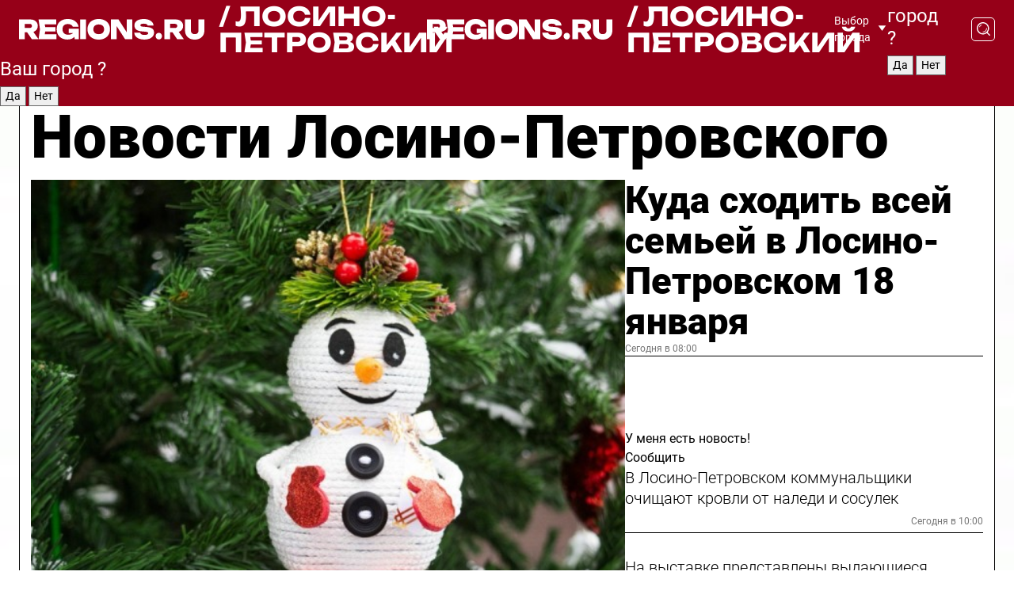

--- FILE ---
content_type: text/html; charset=UTF-8
request_url: https://regions.ru/lospetrovsky
body_size: 19063
content:
<!DOCTYPE html>
<html lang="ru">
<head>

    <meta charset="utf-8">
    <!-- <base href="/"> -->

    <title>Новости Лосино-Петровского сегодня последние: самые главные и свежие происшествия и события дня</title>
    <meta name="keywords" content="">
    <meta name="description" content="Главные последние новости Лосино-Петровского сегодня онлайн: самая оперативная информация круглосуточно">

    <meta name="csrf-token" content="4aAppg6VrPLa2uDn7R5DdUtzWB98YPkaRQNtwFu2" />

    
    
    
    
    
    
    
    
    
    
    
    <meta http-equiv="X-UA-Compatible" content="IE=edge">
    <meta name="viewport" content="width=device-width, initial-scale=1, maximum-scale=1">

    <!-- Template Basic Images Start -->
    <link rel="icon" href="/img/favicon/favicon.ico">
    <link rel="apple-touch-icon" sizes="180x180" href="/img/favicon/apple-touch-icon.png">
    <!-- Template Basic Images End -->

    <!-- Custom Browsers Color Start -->
    <meta name="theme-color" content="#000">
    <!-- Custom Browsers Color End -->

    <link rel="stylesheet" href="https://regions.ru/css/main.min.css">
    <link rel="stylesheet" href="https://regions.ru/js/owl-carousel/assets/owl.carousel.min.css">
    <link rel="stylesheet" href="https://regions.ru/js/owl-carousel/assets/owl.theme.default.min.css">
    <link rel="stylesheet" href="https://regions.ru/css/custom.css?v=1768739634">

            <meta name="yandex-verification" content="1c939766cd81bf26" />
<meta name="google-site-verification" content="0vnG0Wlft2veIlSU714wTZ0kjs1vcRkXrIPCugsS9kc" />
<meta name="zen-verification" content="vlOnBo0GD4vjQazFqMHcmGcgw5TdyGjtDXLZWMcmdOiwd3HtGi66Kn5YsHnnbas9" />
<meta name="zen-verification" content="TbLqR35eMeggrFrleQbCgkqfhk5vr0ZqxHRlFZy4osbTCq7B4WQ27RqCCA3s2chu" />

<script type="text/javascript">
    (function(c,l,a,r,i,t,y){
        c[a]=c[a]||function(){(c[a].q=c[a].q||[]).push(arguments)};
        t=l.createElement(r);t.async=1;t.src="https://www.clarity.ms/tag/"+i;
        y=l.getElementsByTagName(r)[0];y.parentNode.insertBefore(t,y);
    })(window, document, "clarity", "script", "km2s2rvk59");
</script>

<!-- Yandex.Metrika counter -->
<script type="text/javascript" >
    (function(m,e,t,r,i,k,a){m[i]=m[i]||function(){(m[i].a=m[i].a||[]).push(arguments)};
        m[i].l=1*new Date();
        for (var j = 0; j < document.scripts.length; j++) {if (document.scripts[j].src === r) { return; }}
        k=e.createElement(t),a=e.getElementsByTagName(t)[0],k.async=1,k.src=r,a.parentNode.insertBefore(k,a)})
    (window, document, "script", "https://mc.yandex.ru/metrika/tag.js", "ym");

    ym(96085658, "init", {
        clickmap:true,
        trackLinks:true,
        accurateTrackBounce:true,
        webvisor:true
    });

            ym(23180086, "init", {
            clickmap: true,
            trackLinks: true,
            accurateTrackBounce: true
        });
    </script>
<noscript>
    <div>
        <img src="https://mc.yandex.ru/watch/96085658" style="position:absolute; left:-9999px;" alt="" />

                    <img src="https://mc.yandex.ru/watch/23180086" style="position:absolute; left:-9999px;" alt="" />
            </div>
</noscript>
<!-- /Yandex.Metrika counter -->

<!-- Top.Mail.Ru counter -->
<script type="text/javascript">
    var _tmr = window._tmr || (window._tmr = []);
    _tmr.push({id: "3513779", type: "pageView", start: (new Date()).getTime()});
    (function (d, w, id) {
        if (d.getElementById(id)) return;
        var ts = d.createElement("script"); ts.type = "text/javascript"; ts.async = true; ts.id = id;
        ts.src = "https://top-fwz1.mail.ru/js/code.js";
        var f = function () {var s = d.getElementsByTagName("script")[0]; s.parentNode.insertBefore(ts, s);};
        if (w.opera == "[object Opera]") { d.addEventListener("DOMContentLoaded", f, false); } else { f(); }
    })(document, window, "tmr-code");
</script>
<noscript><div><img src="https://top-fwz1.mail.ru/counter?id=3513779;js=na" style="position:absolute;left:-9999px;" alt="Top.Mail.Ru" /></div></noscript>
<!-- /Top.Mail.Ru counter -->

<script defer src="https://setka.news/scr/versioned/bundle.0.0.3.js"></script>
<link href="https://setka.news/scr/versioned/bundle.0.0.3.css" rel="stylesheet" />

<script>window.yaContextCb=window.yaContextCb||[]</script>
<script src="https://yandex.ru/ads/system/context.js" async></script>

    
    
    <script>
        if( window.location.href.includes('smi2')
            || window.location.href.includes('setka')
            || window.location.href.includes('adwile')
            || window.location.href.includes('24smi') ){

            window.yaContextCb.push(() => {
                Ya.Context.AdvManager.render({
                    "blockId": "R-A-16547837-5",
                    "renderTo": "yandex_rtb_R-A-16547837-5"
                })
            })

        }
    </script>
</head>


<body data-city-id="19" class="region silver_ponds" style="">



<!-- Custom HTML -->
<header class="fixed winter-2025">
    <div class="container">
        <div class="outer region">
                            <a href="/lospetrovsky/" class="logo desktop">
                    <img src="/img/logo.svg" alt="" class="logo-short" />
                    
                    <span class="logo-region">
                        / Лосино-Петровский
                    </span>
                </a>

                <a href="/lospetrovsky/" class="logo mobile">
                    <img src="/img/logo.svg" alt="" class="logo-short" />
                        
                    <span class="logo-region">
                        / Лосино-Петровский
                    </span>
                </a>
            

            <a href="#" class="mmenu-opener d-block d-lg-none" id="mmenu-opener">
                <!--<img src="/img/bars.svg" alt="">-->
            </a>

            <div class="mmenu" id="mmenu">
                <form action="/lospetrovsky/search" class="mmenu-search">
                    <input type="text" name="query" class="search" placeholder="Поиск" />
                </form>
                <nav class="mobile-nav">
                    <ul>
                        <li><a href="/lospetrovsky/news">Новости</a></li>
                        <li><a href="/lospetrovsky/articles">Статьи</a></li>
                                                <li><a href="/lospetrovsky/video">Видео</a></li>
                        <li><a href="/cities">Выбрать город</a></li>
                        <li><a href="/about">О редакции</a></li>
                        <li><a href="/vacancies">Вакансии</a></li>
                        <li><a href="/contacts">Контакты</a></li>
                    </ul>
                </nav>
                <div class="subscribe">
                    <div class="text">Подписывайтесь</div>
                    <div class="soc">
                        <!--a href="#" class="soc-item" target="_blank"><img src="/img/top-yt.svg" alt=""></a-->
                        <a href="https://vk.com/regionsru" class="soc-item" target="_blank"><img src="/img/top-vk.svg" alt=""></a>
                        <a href="https://ok.ru/regionsru" target="_blank" class="soc-item"><img src="/img/top-ok.svg" alt=""></a>
                        
                        <a href="https://dzen.ru/regions" class="soc-item" target="_blank"><img src="/img/top-dzen.svg" alt=""></a>
                        <a href="https://rutube.ru/channel/47098509/" class="soc-item" target="_blank"><img src="/img/top-rutube.svg" alt=""></a>
                    </div>
                </div>
            </div><!--mmenu-->

            <div class="right d-none d-lg-flex">
                <div>
    <a class="choose-city" href="#" id="choose-city">
        Выбор города
    </a>

    <form class="city-popup" id="city-popup" action="#">
        <div class="title">
            Введите название вашего города или выберите из списка:
        </div>
        <input id="searchCity" class="search-input" onkeyup="search_city()" type="text" name="city" placeholder="Введите название города..." />

        <ul id='list' class="list">
            <li class="cities" data-city="/">Главная страница</li>

                            <li class="cities" data-city="balashikha">Балашиха</li>
                            <li class="cities" data-city="bronnitsy">Бронницы</li>
                            <li class="cities" data-city="vidnoe">Видное</li>
                            <li class="cities" data-city="volokolamsk">Волоколамск</li>
                            <li class="cities" data-city="voskresensk">Воскресенск</li>
                            <li class="cities" data-city="dmitrov">Дмитров</li>
                            <li class="cities" data-city="dolgoprudny">Долгопрудный</li>
                            <li class="cities" data-city="domodedovo">Домодедово</li>
                            <li class="cities" data-city="dubna">Дубна</li>
                            <li class="cities" data-city="egorievsk">Егорьевск</li>
                            <li class="cities" data-city="zhukovsky">Жуковский</li>
                            <li class="cities" data-city="zaraisk">Зарайск</li>
                            <li class="cities" data-city="istra">Истра</li>
                            <li class="cities" data-city="kashira">Кашира</li>
                            <li class="cities" data-city="klin">Клин</li>
                            <li class="cities" data-city="kolomna">Коломна</li>
                            <li class="cities" data-city="korolev">Королев</li>
                            <li class="cities" data-city="kotelniki">Котельники</li>
                            <li class="cities" data-city="krasnogorsk">Красногорск</li>
                            <li class="cities" data-city="lobnya">Лобня</li>
                            <li class="cities" data-city="lospetrovsky">Лосино-Петровский</li>
                            <li class="cities" data-city="lotoshino">Лотошино</li>
                            <li class="cities" data-city="lukhovitsy">Луховицы</li>
                            <li class="cities" data-city="lytkarino">Лыткарино</li>
                            <li class="cities" data-city="lyubertsy">Люберцы</li>
                            <li class="cities" data-city="mozhaisk">Можайск</li>
                            <li class="cities" data-city="mytischi">Мытищи</li>
                            <li class="cities" data-city="naro-fominsk">Наро-Фоминск</li>
                            <li class="cities" data-city="noginsk">Ногинск</li>
                            <li class="cities" data-city="odintsovo">Одинцово</li>
                            <li class="cities" data-city="orekhovo-zuevo">Орехово-Зуево</li>
                            <li class="cities" data-city="pavlposad">Павловский Посад</li>
                            <li class="cities" data-city="podolsk">Подольск</li>
                            <li class="cities" data-city="pushkino">Пушкино</li>
                            <li class="cities" data-city="ramenskoe">Раменское</li>
                            <li class="cities" data-city="reutov">Реутов</li>
                            <li class="cities" data-city="ruza">Руза</li>
                            <li class="cities" data-city="sergposad">Сергиев Посад</li>
                            <li class="cities" data-city="serprudy">Серебряные Пруды</li>
                            <li class="cities" data-city="serpuhov">Серпухов</li>
                            <li class="cities" data-city="solnechnogorsk">Солнечногорск</li>
                            <li class="cities" data-city="stupino">Ступино</li>
                            <li class="cities" data-city="taldom">Талдом</li>
                            <li class="cities" data-city="fryazino">Фрязино</li>
                            <li class="cities" data-city="khimki">Химки</li>
                            <li class="cities" data-city="chernogolovka">Черноголовка</li>
                            <li class="cities" data-city="chekhov">Чехов</li>
                            <li class="cities" data-city="shatura">Шатура</li>
                            <li class="cities" data-city="shakhovskaya">Шаховская</li>
                            <li class="cities" data-city="schelkovo">Щелково</li>
                            <li class="cities" data-city="elektrostal">Электросталь</li>
                    </ul>
        <div class="show-all" id="show-all">
            <img src="/img/show-all.svg" alt="">
        </div>
    </form>
</div>

                <div class="city-confirm js-city-confirm">
                    <h4>Ваш город <span></span>?</h4>
                    <div class="buttons-row">
                        <input type="button" value="Да" class="js-city-yes" />
                        <input type="button" value="Нет" class="js-city-no" />
                    </div>

                                    </div>

                <a class="search" href="#" id="search-opener">
						<span class="search-icon">
							<img src="/img/magnifier.svg" alt="" />
							<img src="/img/magnifier.svg" alt="" />
						</span>
                </a>
                <form action="/lospetrovsky/search" id="search-form" class="search-form">
                    <input id="search" class="search-input" type="text" name="query" placeholder="Что ищете?" />
                </form>
            </div>


        </div>
    </div>

    <div class="mobile-popup">
        <div class="city-confirm js-city-confirm">
            <h4>Ваш город <span></span>?</h4>
            <div class="buttons-row">
                <input type="button" value="Да" class="js-city-yes" />
                <input type="button" value="Нет" class="js-city-mobile-no" />
            </div>
        </div>
    </div>
</header>


<div class="container">
    <div id="yandex_rtb_R-A-16547837-5"></div>

            <nav class="nav-bar border-left border-right border-bottom" role="navigation" id="nav-bar">
    <ul class="nav-menu ul-style">
        <!--li class="item online">
            <a href="#" class="nav-link">Срочно</a>
        </li-->

                    <!--li class="item header">
                <h1>Новости Лосино-Петровского сегодня последние: самые главные и свежие происшествия и события дня</h1>
            </li-->
                <li class="item nav-wrapper">
            <ul class="nav-sections ul-style">
                <li class="item sections-item">
                    <a href="/lospetrovsky/news" class="nav-link ttu">Новости</a>
                </li>

                <li class="item sections-item">
                    <a href="/lospetrovsky/articles" class="nav-link ttu">Статьи</a>
                </li>
                                <li class="item sections-item">
                    <a href="/lospetrovsky/video" class="nav-link ttu">Видео</a>
                </li>

                
                                                                                        <li class="item sections-item">
                                <a href="/lospetrovsky/obs" class="nav-link">Общество</a>
                            </li>
                                                                                                <li class="item sections-item">
                                <a href="/lospetrovsky/int" class="nav-link">Происшествия</a>
                            </li>
                                                                                                <li class="item sections-item">
                                <a href="/lospetrovsky/transport" class="nav-link">Транспорт</a>
                            </li>
                                                                                                <li class="item sections-item">
                                <a href="/lospetrovsky/blagoustroystvo" class="nav-link">Благоустройство</a>
                            </li>
                                                                                                                                                                                                                                                                                                                                                                                                                                                                                                                                                                                                                                                                                                                                                                                                                                                                                                                                            </ul>
        </li><!--li-->
        <li class="item more" id="more-opener">
            <a href="#" class="nav-link">Еще</a>
        </li>
    </ul>

    <div class="more-popup" id="more-popup">
                    <nav class="categories">
                <ul>
                                            <li>
                            <a href="/lospetrovsky/obs">Общество</a>
                        </li>
                                            <li>
                            <a href="/lospetrovsky/int">Происшествия</a>
                        </li>
                                            <li>
                            <a href="/lospetrovsky/transport">Транспорт</a>
                        </li>
                                            <li>
                            <a href="/lospetrovsky/blagoustroystvo">Благоустройство</a>
                        </li>
                                            <li>
                            <a href="/lospetrovsky/stroitelstvo">Строительство</a>
                        </li>
                                            <li>
                            <a href="/lospetrovsky/geroi-svo">Герои СВО</a>
                        </li>
                                            <li>
                            <a href="/lospetrovsky/ofitsialno">Официально</a>
                        </li>
                                            <li>
                            <a href="/lospetrovsky/blog">Блог</a>
                        </li>
                                            <li>
                            <a href="/lospetrovsky/oz">События</a>
                        </li>
                                            <li>
                            <a href="/lospetrovsky/gubernator">Губернатор</a>
                        </li>
                                            <li>
                            <a href="/lospetrovsky/afisha">Афиша</a>
                        </li>
                                            <li>
                            <a href="/lospetrovsky/clt">Культура</a>
                        </li>
                                            <li>
                            <a href="/lospetrovsky/spt">Спорт</a>
                        </li>
                                            <li>
                            <a href="/lospetrovsky/zhkh">ЖКХ</a>
                        </li>
                                            <li>
                            <a href="/lospetrovsky/tehn">Технологии</a>
                        </li>
                                            <li>
                            <a href="/lospetrovsky/bezopasnost">Безопасность</a>
                        </li>
                                            <li>
                            <a href="/lospetrovsky/ekonomika">Экономика</a>
                        </li>
                                            <li>
                            <a href="/lospetrovsky/ekologiya">Экология</a>
                        </li>
                                            <li>
                            <a href="/lospetrovsky/obrazovanie">Образование</a>
                        </li>
                                            <li>
                            <a href="/lospetrovsky/medicina">Здравоохранение</a>
                        </li>
                                            <li>
                            <a href="/lospetrovsky/socialnaya-zashchita">Социальная защита</a>
                        </li>
                                            <li>
                            <a href="/lospetrovsky/proizvodstvo">Производство</a>
                        </li>
                                            <li>
                            <a href="/lospetrovsky/meropriyatiya">Отдых и развлечения</a>
                        </li>
                                    </ul>
            </nav>
        
        <nav class="bottom-nav">
            <ul>
                <li><a href="/about">О редакции</a></li>
                <li><a href="/lospetrovsky/authors">Авторы</a></li>
                <li><a href="/media-kit">Рекламодателям</a></li>
                <li><a href="/contacts">Контактная информация</a></li>
                <li><a href="/privacy-policy">Политика конфиденциальности</a></li>
            </ul>
        </nav>

        <div class="subscribe">
            <div class="text">Подписывайтесь</div>
            <div class="soc">
                <!--a href="#" class="soc-item" target="_blank"><img src="/img/top-yt.svg" alt=""></a-->
                <a href="https://vk.com/regionsru" class="soc-item" target="_blank"><img src="/img/top-vk.svg" alt=""></a>
                <a href="https://ok.ru/regionsru" target="_blank" class="soc-item"><img src="/img/top-ok.svg" alt=""></a>
                                <a href="https://dzen.ru/regions" class="soc-item" target="_blank"><img src="/img/top-dzen.svg" alt=""></a>
                <a href="https://rutube.ru/channel/47098509/" class="soc-item" target="_blank"><img src="/img/top-rutube.svg" alt=""></a>
                <a href="https://max.ru/regions" class="soc-item" target="_blank">
                    <img src="/img/top-max.svg" alt="">
                </a>
            </div>
        </div>
    </div>
</nav>
    
    
    <div class="zones border-left border-right">
        <div class="site-header">
            <h1>Новости Лосино-Петровского</h1>
        </div>

        <div class="region-page">
                            <div class="article big-story">
                    <a class="image" href="/lospetrovsky/afisha/kuda-shodit-vsey-semey-v-losino-petrovskom-18-yanvarya">
                        <img src="https://storage.yandexcloud.net/regions/posts/media/thumbnails/2026/01/medium/ESmWwaI2UvHirXZU89QsFi4Cg0f8svm55YWbIU2Y.jpg" class="article-image" alt="Куда сходить всей семьей в Лосино-Петровском 18 января" />
                    </a>
                    <div class="right border-bottom">
                        <a href="/lospetrovsky/afisha/kuda-shodit-vsey-semey-v-losino-petrovskom-18-yanvarya" class="headline">Куда сходить всей семьей в Лосино-Петровском 18 января</a>
                        <div class="update">
                            Сегодня в 08:00
                        </div>
                        <div class="related-items">
                            <div class="feedback-mobile-banner-wrapper">
    <div class="feedback-mobile-banner-btn js-show-feedback-form-btn">

        <div class="feedback-mobile-banner-btn__ico">
            <svg width="72" height="72" viewBox="0 0 72 72" fill="none" xmlns="http://www.w3.org/2000/svg">
                <path d="M7.01577 71.5L13.8486 51.8407C13.8734 51.6964 13.8635 51.4575 13.695 51.3082C5.30631 45.8384 0.5 37.6811 0.5 28.9116C0.5 12.9701 16.5739 0 36.3293 0C56.0847 0 72 12.9701 72 28.9116C72 44.853 55.9261 57.8231 36.1707 57.8231C34.9122 57.8231 33.495 57.8231 32.1869 57.6639C32.1275 57.6639 32.0631 57.6688 32.0284 57.6887L7.01577 71.49V71.5ZM36.3293 2.48851C17.9414 2.48851 2.97748 14.3438 2.97748 28.9116C2.97748 36.835 7.39234 44.2458 15.0923 49.2477L15.1617 49.2975C16.123 50.0241 16.5491 51.2733 16.2468 52.4828L16.2171 52.5923L11.4901 66.1945L30.8838 55.4939C31.4982 55.1853 32.0532 55.1853 32.2613 55.1853L32.4149 55.1953C33.5892 55.3446 34.9617 55.3446 36.1757 55.3446C54.5635 55.3446 69.5275 43.4893 69.5275 28.9215C69.5275 14.3538 54.6329 2.48851 36.3293 2.48851Z" fill="white"/>
                <path d="M21.306 35.6598C18.12 35.6598 15.5285 33.0569 15.5285 29.8566C15.5285 26.6564 18.12 24.0534 21.306 24.0534C24.492 24.0534 27.0835 26.6564 27.0835 29.8566C27.0835 33.0569 24.492 35.6598 21.306 35.6598ZM21.306 26.5419C19.4875 26.5419 18.006 28.0301 18.006 29.8566C18.006 31.6832 19.4875 33.1713 21.306 33.1713C23.1245 33.1713 24.606 31.6832 24.606 29.8566C24.606 28.0301 23.1245 26.5419 21.306 26.5419Z" fill="white"/>
                <path d="M36.3293 35.6598C33.1432 35.6598 30.5518 33.0569 30.5518 29.8566C30.5518 26.6564 33.1432 24.0534 36.3293 24.0534C39.5153 24.0534 42.1067 26.6564 42.1067 29.8566C42.1067 33.0569 39.5153 35.6598 36.3293 35.6598ZM36.3293 26.5419C34.5108 26.5419 33.0293 28.0301 33.0293 29.8566C33.0293 31.6832 34.5108 33.1713 36.3293 33.1713C38.1477 33.1713 39.6293 31.6832 39.6293 29.8566C39.6293 28.0301 38.1477 26.5419 36.3293 26.5419Z" fill="white"/>
                <path d="M51.1991 35.6598C48.0131 35.6598 45.4217 33.0569 45.4217 29.8566C45.4217 26.6564 48.0131 24.0534 51.1991 24.0534C54.3852 24.0534 56.9766 26.6564 56.9766 29.8566C56.9766 33.0569 54.3852 35.6598 51.1991 35.6598ZM51.1991 26.5419C49.3807 26.5419 47.8991 28.0301 47.8991 29.8566C47.8991 31.6832 49.3807 33.1713 51.1991 33.1713C53.0176 33.1713 54.4991 31.6832 54.4991 29.8566C54.4991 28.0301 53.0176 26.5419 51.1991 26.5419Z" fill="white"/>
            </svg>

        </div>

        <div class="feedback-mobile-banner-btn__text">
            У меня есть новость!
        </div>

        <div class="feedback-mobile-banner-btn__btn">Сообщить</div>
    </div>
</div>

                            

                                                                                                                                                            <div class="item">
                                        <a href="/lospetrovsky/zhkh/v-losino-petrovskom-kommunalschiki-ochischayut-krovli-ot-naledi-i-sosulek" class="name">В Лосино-Петровском коммунальщики очищают кровли от наледи и сосулек</a>
                                        <span class="update">Сегодня в 10:00</span>
                                    </div>
                                                                                                                                <div class="item">
                                        <a href="/lospetrovsky/clt/na-vystavke-predstavleny-vydayuschiesya-raboty-mastera-knizhnoy-grafiki" class="name">На выставке представлены выдающиеся работы мастера книжной графики</a>
                                        <span class="update">Сегодня в 12:00</span>
                                    </div>
                                                                                    </div>
                    </div>
                </div><!--big-story-->
            
            <div class="feedback-modal-success-wrapper js-feedback-success">
    <div class="feedback-modal-success-wrapper__result">
        <div class="feedback-modal-success-wrapper__result-text">
            Ваше обращение принято. <br /> Мы рассмотрим его в ближайшее время.
        </div>
        <div class="feedback-modal-success-wrapper__result-btn js-hide-feedback-success-btn">
            Закрыть
        </div>
    </div>
</div>


<div class="feedback-modal-form-wrapper js-feedback-form">
    <h3>Опишите проблему</h3>

    <form
        id="feedback-form"
        method="post"
        action="https://regions.ru/feedback"
    >
        <input type="hidden" name="site_id" value="19" />

        <textarea name="comment" id="comment" placeholder=""></textarea>

        <div class="js-upload-wrap">
            <div id="files">

            </div>

            <div class="feedback-modal-form-wrapper__row feedback-modal-form-wrapper__add-file">
                <svg width="23" height="24" viewBox="0 0 23 24" fill="none" xmlns="http://www.w3.org/2000/svg">
                    <path d="M10.7802 6.91469C10.4604 7.25035 9.88456 7.25035 9.56467 6.91469C9.24478 6.57902 9.24478 5.97483 9.56467 5.63916L13.2754 1.74545C14.363 0.604196 15.8345 0 17.306 0C20.4409 0 23 2.68531 23 5.97483C23 7.51888 22.4242 9.06294 21.3366 10.2042L17.306 14.4336C16.2184 15.5748 14.8108 16.179 13.3394 16.179C11.2921 16.179 9.5007 15.0378 8.47705 13.2923C8.22114 12.8895 8.02921 12.4196 7.90125 11.9497C7.7733 11.4797 8.02921 10.9427 8.47705 10.8084C8.9249 10.6741 9.43672 10.9427 9.56467 11.4126C9.62865 11.7483 9.75661 12.0168 9.94854 12.3524C10.6523 13.5608 11.9319 14.3664 13.2754 14.3664C14.299 14.3664 15.2587 13.9636 16.0264 13.2252L20.057 8.9958C20.8248 8.19021 21.2086 7.11608 21.2086 6.10909C21.2086 3.82657 19.4812 2.01399 17.306 2.01399C16.2823 2.01399 15.3227 2.41678 14.5549 3.22238L10.8442 7.11608L10.7802 6.91469ZM12.2517 17.0517L8.54103 20.9455C7.00556 22.5566 4.51043 22.5566 2.97497 20.9455C1.4395 19.3343 1.4395 16.7161 2.97497 15.1049L7.00556 10.8755C7.7733 10.0699 8.79694 9.66713 9.75661 9.66713C10.7163 9.66713 11.7399 10.0699 12.5076 10.8755C12.7636 11.1441 12.9555 11.4126 13.0834 11.6811C13.2754 11.9497 13.4033 12.2853 13.4673 12.621C13.5953 13.0909 14.1071 13.4266 14.5549 13.2252C15.0028 13.0909 15.2587 12.5538 15.1307 12.0839C15.0028 11.614 14.8108 11.1441 14.5549 10.7413C14.299 10.3385 14.0431 9.93567 13.7232 9.6C12.6356 8.45874 11.1641 7.85455 9.69263 7.85455C8.22114 7.85455 6.74965 8.45874 5.66203 9.6L1.63143 13.8294C-0.543811 16.1119 -0.543811 19.9385 1.63143 22.2881C3.80668 24.5706 7.38943 24.5706 9.56467 22.2881L13.2754 18.3944C13.5953 18.0587 13.5953 17.4545 13.2754 17.1189C12.8915 16.7832 12.3797 16.7832 11.9958 17.1189L12.2517 17.0517Z" fill="#960018"/>
                </svg>

                <div class="file-load-area">
                    <label>
                        <input id="fileupload" data-url="https://regions.ru/feedback/upload" data-target="files" name="file" type="file" style="display: none">
                        Добавить фото или видео
                    </label>
                </div>
                <div class="file-loader">
                    <div class="lds-ring"><div></div><div></div><div></div><div></div></div>
                </div>
            </div>
        </div>

        <div class="feedback-modal-form-wrapper__row">
            <label for="category_id">Тема:</label>
            <select name="category_id" id="category_id">
                <option value="">Выберите тему</option>
                                    <option value="1">Дороги</option>
                                    <option value="15">Блог</option>
                                    <option value="2">ЖКХ</option>
                                    <option value="3">Благоустройство</option>
                                    <option value="4">Здравоохранение</option>
                                    <option value="5">Социальная сфера</option>
                                    <option value="6">Общественный транспорт</option>
                                    <option value="7">Строительство</option>
                                    <option value="8">Торговля</option>
                                    <option value="9">Мусор</option>
                                    <option value="10">Образование</option>
                                    <option value="11">Бизнес</option>
                                    <option value="12">Другое</option>
                            </select>
        </div>

        <div class="feedback-modal-form-wrapper__row">
            <label>Ваши данные:</label>

            <div class="feedback-modal-form-wrapper__incognito">
                <input type="checkbox" name="incognito" id="incognito" />
                <label for="incognito">Остаться инкогнито</label>
            </div>
        </div>

        <div class="js-feedback-from-personal-wrapper">
            <div class="feedback-modal-form-wrapper__row">
                <input type="text" name="name" id="name" placeholder="ФИО" />
            </div>

            <div class="feedback-modal-form-wrapper__row">
                <input type="text" name="phone" id="phone" placeholder="Телефон" />
            </div>

            <div class="feedback-modal-form-wrapper__row">
                <input type="email" name="email" id="email" placeholder="E-mail" />
            </div>
        </div>

        <div class="feedback-modal-form-wrapper__row">
            <input type="submit" value="Отправить" />
            <input type="reset" class="js-hide-feedback-form-btn" value="Отменить" />
        </div>
    </form>
</div>

<script id="template-upload-file" type="text/html">
    <div class="feedback-modal-form-wrapper__file">
        <input type="hidden" name="files[]" value="${_id}" />

        <div class="feedback-modal-form-wrapper__file-ico">
            <svg id="Layer_1" style="enable-background:new 0 0 512 512;" version="1.1" viewBox="0 0 512 512" xml:space="preserve" xmlns="http://www.w3.org/2000/svg" xmlns:xlink="http://www.w3.org/1999/xlink"><path d="M399.3,168.9c-0.7-2.9-2-5-3.5-6.8l-83.7-91.7c-1.9-2.1-4.1-3.1-6.6-4.4c-2.9-1.5-6.1-1.6-9.4-1.6H136.2  c-12.4,0-23.7,9.6-23.7,22.9v335.2c0,13.4,11.3,25.9,23.7,25.9h243.1c12.4,0,21.2-12.5,21.2-25.9V178.4  C400.5,174.8,400.1,172.2,399.3,168.9z M305.5,111l58,63.5h-58V111z M144.5,416.5v-320h129v81.7c0,14.8,13.4,28.3,28.1,28.3h66.9  v210H144.5z"/></svg>
        </div>
        <div class="feedback-modal-form-wrapper__file-text">
            ${name}
        </div>
        <div class="feedback-modal-form-wrapper__file-del js-feedback-delete-file">
            <svg style="enable-background:new 0 0 36 36;" version="1.1" viewBox="0 0 36 36" xml:space="preserve" xmlns="http://www.w3.org/2000/svg" xmlns:xlink="http://www.w3.org/1999/xlink"><style type="text/css">
                    .st0{fill:#960018;}
                    .st1{fill:none;stroke:#960018;stroke-width:2.0101;stroke-linejoin:round;stroke-miterlimit:10;}
                    .st2{fill:#960018;}
                    .st3{fill-rule:evenodd;clip-rule:evenodd;fill:#960018;}
                </style><g id="Layer_1"/><g id="icons"><path class="st0" d="M6.2,3.5L3.5,6.2c-0.7,0.7-0.7,1.9,0,2.7l9.2,9.2l-9.2,9.2c-0.7,0.7-0.7,1.9,0,2.7l2.6,2.6   c0.7,0.7,1.9,0.7,2.7,0l9.2-9.2l9.2,9.2c0.7,0.7,1.9,0.7,2.7,0l2.6-2.6c0.7-0.7,0.7-1.9,0-2.7L23.3,18l9.2-9.2   c0.7-0.7,0.7-1.9,0-2.7l-2.6-2.6c-0.7-0.7-1.9-0.7-2.7,0L18,12.7L8.8,3.5C8.1,2.8,6.9,2.8,6.2,3.5z" id="close_1_"/></g></svg>
        </div>
    </div>
</script>

            <div class="zone zone-region">
                <div class="zone-left">
                    <div class="zone-cites">

                        <div class="feedback-banner-wrapper">
    <div class="feedback-banner-btn js-show-feedback-form-btn">
        <div class="feedback-banner-btn__ico">
            <svg width="72" height="72" viewBox="0 0 72 72" fill="none" xmlns="http://www.w3.org/2000/svg">
                <path d="M7.01577 71.5L13.8486 51.8407C13.8734 51.6964 13.8635 51.4575 13.695 51.3082C5.30631 45.8384 0.5 37.6811 0.5 28.9116C0.5 12.9701 16.5739 0 36.3293 0C56.0847 0 72 12.9701 72 28.9116C72 44.853 55.9261 57.8231 36.1707 57.8231C34.9122 57.8231 33.495 57.8231 32.1869 57.6639C32.1275 57.6639 32.0631 57.6688 32.0284 57.6887L7.01577 71.49V71.5ZM36.3293 2.48851C17.9414 2.48851 2.97748 14.3438 2.97748 28.9116C2.97748 36.835 7.39234 44.2458 15.0923 49.2477L15.1617 49.2975C16.123 50.0241 16.5491 51.2733 16.2468 52.4828L16.2171 52.5923L11.4901 66.1945L30.8838 55.4939C31.4982 55.1853 32.0532 55.1853 32.2613 55.1853L32.4149 55.1953C33.5892 55.3446 34.9617 55.3446 36.1757 55.3446C54.5635 55.3446 69.5275 43.4893 69.5275 28.9215C69.5275 14.3538 54.6329 2.48851 36.3293 2.48851Z" fill="white"/>
                <path d="M21.306 35.6598C18.12 35.6598 15.5285 33.0569 15.5285 29.8566C15.5285 26.6564 18.12 24.0534 21.306 24.0534C24.492 24.0534 27.0835 26.6564 27.0835 29.8566C27.0835 33.0569 24.492 35.6598 21.306 35.6598ZM21.306 26.5419C19.4875 26.5419 18.006 28.0301 18.006 29.8566C18.006 31.6832 19.4875 33.1713 21.306 33.1713C23.1245 33.1713 24.606 31.6832 24.606 29.8566C24.606 28.0301 23.1245 26.5419 21.306 26.5419Z" fill="white"/>
                <path d="M36.3293 35.6598C33.1432 35.6598 30.5518 33.0569 30.5518 29.8566C30.5518 26.6564 33.1432 24.0534 36.3293 24.0534C39.5153 24.0534 42.1067 26.6564 42.1067 29.8566C42.1067 33.0569 39.5153 35.6598 36.3293 35.6598ZM36.3293 26.5419C34.5108 26.5419 33.0293 28.0301 33.0293 29.8566C33.0293 31.6832 34.5108 33.1713 36.3293 33.1713C38.1477 33.1713 39.6293 31.6832 39.6293 29.8566C39.6293 28.0301 38.1477 26.5419 36.3293 26.5419Z" fill="white"/>
                <path d="M51.1991 35.6598C48.0131 35.6598 45.4217 33.0569 45.4217 29.8566C45.4217 26.6564 48.0131 24.0534 51.1991 24.0534C54.3852 24.0534 56.9766 26.6564 56.9766 29.8566C56.9766 33.0569 54.3852 35.6598 51.1991 35.6598ZM51.1991 26.5419C49.3807 26.5419 47.8991 28.0301 47.8991 29.8566C47.8991 31.6832 49.3807 33.1713 51.1991 33.1713C53.0176 33.1713 54.4991 31.6832 54.4991 29.8566C54.4991 28.0301 53.0176 26.5419 51.1991 26.5419Z" fill="white"/>
            </svg>

        </div>

        <div class="feedback-banner-btn__text">
            У меня есть новость!
        </div>

        <div class="feedback-banner-btn__content">
            <div class="feedback-banner-btn__btn">Сообщить</div>
        </div>
    </div>
</div>

                        
                                                    <h2 class="section-heading">
                                Цитаты <span>дня</span>
                            </h2>
                            <div class="quotes">
                                                                    <div class="item">
                                        <div class="top">
                                            <a href="https://regions.ru/lospetrovsky/ekologiya/ogorod-v-kvartire-sadovoda-iz-losino-petrovskogo-rasskazala-chto-posadit-zimoy" class="author-name">Ирина Свердлова</a>
                                            <div class="regalia">садовод</div>
                                        </div>
                                        <a class="name" href="https://regions.ru/lospetrovsky/ekologiya/ogorod-v-kvartire-sadovoda-iz-losino-petrovskogo-rasskazala-chto-posadit-zimoy">
                                            «Для выращивания рассады крайне важен свет, иначе вместо пышных кустиков вы получите тонкие ниточки. Если окна выходят на север, без фитолампы не обойтись. Почва должна быть глубиной не менее 10 см, не забывайте про дренаж»
                                        </a>
                                    </div><!--item-->
                                                                    <div class="item">
                                        <div class="top">
                                            <a href="https://regions.ru/lospetrovsky/medicina/kak-bezopasno-trenirovatsya-v-holodnuyu-pogodu-rekomendatsii-vracha" class="author-name">Иван Константинов</a>
                                            <div class="regalia">заведующий отделением спортивной медицины</div>
                                        </div>
                                        <a class="name" href="https://regions.ru/lospetrovsky/medicina/kak-bezopasno-trenirovatsya-v-holodnuyu-pogodu-rekomendatsii-vracha">
                                            «Перед выходом на улицу для тренировки обязательно выполните разминку. Уделите ей не менее 10 минут, проработав суставы и все группы мышц. Это поможет снизить риски переохлаждения и травм»
                                        </a>
                                    </div><!--item-->
                                                            </div>
                        
                                                </div>


                </div>

                <div class="zone-center">
                    <h2 class="section-heading accent">
                        Статьи
                    </h2>

                    <div class="region-stories">
                                                                                                                        <div class="article">
                                        <a href="/lospetrovsky/obs/kreschenie-gospodne-gde-sovershit-obryad-omoveniya-i-rekomendatsii-vrachey" class="image">
                                            <img src="https://storage.yandexcloud.net/regions/posts/media/thumbnails/2026/01/small/nRbk4MFzAc5ndXBRCWykuMx512j1FniAmmvWmpcK.jpg" alt="Крещение Господне: где совершить обряд омовения и рекомендации врачей">
                                        </a>
                                        <div class="article-right">
                                            <a class="category" href="/lospetrovsky/obs">Общество</a>
                                            <a href="/lospetrovsky/obs/kreschenie-gospodne-gde-sovershit-obryad-omoveniya-i-rekomendatsii-vrachey" class="headline">Крещение Господне: где совершить обряд омовения и рекомендации врачей</a>
                                            <div class="update">16 января в 14:46</div>
                                        </div>
                                    </div>
                                                                                                                                <div class="article">
                                        <a href="/lospetrovsky/ekologiya/ogorod-v-kvartire-sadovoda-iz-losino-petrovskogo-rasskazala-chto-posadit-zimoy" class="image">
                                            <img src="https://storage.yandexcloud.net/regions/posts/media/thumbnails/2026/01/small/OXlNVA9EGKbooDHt0JQ6UsVRktI08lP27G8hgrt9.jpg" alt="Огород в квартире: садовода из Лосино-Петровского рассказала, что посадить зимой">
                                        </a>
                                        <div class="article-right">
                                            <a class="category" href="/lospetrovsky/ekologiya">Экология</a>
                                            <a href="/lospetrovsky/ekologiya/ogorod-v-kvartire-sadovoda-iz-losino-petrovskogo-rasskazala-chto-posadit-zimoy" class="headline">Огород в квартире: садовода из Лосино-Петровского рассказала, что посадить зимой</a>
                                            <div class="update">14 января в 13:30</div>
                                        </div>
                                    </div>
                                                                                                        </div>
                </div>

                                    <div class="zone-right">
                        <div class="zone-news">
                            <h2 class="section-heading">
                                <span>Новости</span>
                            </h2>
                            <div class="small-stories">
                                                                    <div class="story article">
                                        <a class="category" href="/lospetrovsky/obs">Общество</a>
                                        <a class="headline" href="/lospetrovsky/obs/na-suvorovskih-prudah-podgotavlivayut-kupel-dlya-kreschenskih-kupaniy">На Суворовских прудах подготавливают купель для крещенских купаний</a>
                                        <div class="update">34 минут назад</div>
                                    </div>
                                                                    <div class="story article">
                                        <a class="category" href="/lospetrovsky/obs">Общество</a>
                                        <a class="headline" href="/lospetrovsky/obs/proizvodstvo-bpla-i-privlechenie-veteranov-svo-v-kachestve-prepodavateley-planiruyut-v-kolledzhe">Производство БПЛА и привлечение ветеранов СВО в качестве преподавателей планируют в колледже</a>
                                        <div class="update">Вчера в 17:30</div>
                                    </div>
                                                                    <div class="story article">
                                        <a class="category" href="/lospetrovsky/meropriyatiya">Отдых и развлечения</a>
                                        <a class="headline" href="/lospetrovsky/meropriyatiya/samogo-kreativnogo-snegovika-vyberut-v-losino-petrovskom">Самого креативного снеговика выберут в Лосино-Петровском</a>
                                        <div class="update">Вчера в 15:00</div>
                                    </div>
                                                            </div>
                        </div>
                    </div>
                            </div>

                            <div class="horizontal-stories">
                    <h2 class="main-category">
                        Главное за неделю
                    </h2>
                    <div class="small-stories horizontal">
                                                    <div class="story article">
                                <a class="image" href="/lospetrovsky/obs/staryy-novyy-god-pochemu-13-yanvarya-nado-zagadyvat-zhelaniya">
                                    <img src="https://storage.yandexcloud.net/regions/posts/media/thumbnails/2026/01/small/TaPYCgKyzKtvr7FQIxDuc2ZK6UeLQUt8iU9KagI2.jpg" alt="Старый Новый год: почему 13 января надо загадывать желания">
                                </a>
                                <a class="category" href="/lospetrovsky/obs">Общество</a>
                                <a class="headline" href="/lospetrovsky/obs/staryy-novyy-god-pochemu-13-yanvarya-nado-zagadyvat-zhelaniya">Старый Новый год: почему 13 января надо загадывать желания</a>
                                <div class="update">13 января в 06:05</div>
                            </div><!--story-->
                                                    <div class="story article">
                                <a class="image" href="/lospetrovsky/ekologiya/magnitnye-buri-12-yanvarya-magnitosfera-budet-na-zelenom-urovne">
                                    <img src="https://storage.yandexcloud.net/regions/posts/media/thumbnails/2026/01/small/cxnp2MMLUR3OBamUwPc7V1ZiysNJj9nkolJShDHC.jpg" alt="Магнитные бури: 12 января магнитосфера будет на «зеленом» уровне">
                                </a>
                                <a class="category" href="/lospetrovsky/ekologiya">Экология</a>
                                <a class="headline" href="/lospetrovsky/ekologiya/magnitnye-buri-12-yanvarya-magnitosfera-budet-na-zelenom-urovne">Магнитные бури: 12 января магнитосфера будет на «зеленом» уровне</a>
                                <div class="update">12 января в 04:15</div>
                            </div><!--story-->
                                                    <div class="story article">
                                <a class="image" href="/lospetrovsky/obs/otstavka-v-munitsipalitete-kakuyu-dolzhnost-pokinul-mihail-peshkov">
                                    <img src="https://storage.yandexcloud.net/regions/posts/media/thumbnails/2026/01/small/baEvtxdvwUCkPF7t5bt2tTLDtQBanZJuEBWkTSlY.jpg" alt="Отставка в муниципалитете: какую должность покинул Михаил Пешков">
                                </a>
                                <a class="category" href="/lospetrovsky/obs">Общество</a>
                                <a class="headline" href="/lospetrovsky/obs/otstavka-v-munitsipalitete-kakuyu-dolzhnost-pokinul-mihail-peshkov">Отставка в муниципалитете: какую должность покинул Михаил Пешков</a>
                                <div class="update">13 января в 16:36</div>
                            </div><!--story-->
                                                    <div class="story article">
                                <a class="image" href="/lospetrovsky/ekologiya/v-losino-petrovskom-ozhidaetsya-rezkoe-poholodanie-13-yanvarya">
                                    <img src="https://storage.yandexcloud.net/regions/posts/media/thumbnails/2026/01/small/yUsHbB4DPx0U2LvDgCXbq9v85YxBIGWe1FRf7X6o.png" alt="В Лосино-Петровском ожидается резкое похолодание 13 января">
                                </a>
                                <a class="category" href="/lospetrovsky/ekologiya">Экология</a>
                                <a class="headline" href="/lospetrovsky/ekologiya/v-losino-petrovskom-ozhidaetsya-rezkoe-poholodanie-13-yanvarya">В Лосино-Петровском ожидается резкое похолодание 13 января</a>
                                <div class="update">13 января в 05:02</div>
                            </div><!--story-->
                                            </div>
                </div><!--horizontal-->
            
            <div class="big-promo">
        <a class="promo-pic" href="https://контрактмо.рф/" target="_blank">
            <img src="https://storage.yandexcloud.net/regions/posts/media/covers/2025/05/1jTqwuZ6vhhcOVtLL9OyZAWBHQf4YEYMfxKQ66PE.png" alt="Контрактники май 2025">
        </a>
    </div>

            
                            <div class="horizontal-stories">
                    <h2 class="main-category">
                        Все новости
                    </h2>

                    <div class="small-stories horizontal">
                                                    <div class="story article">
                                <a class="image" href="/lospetrovsky/obs/nagrada-dlya-geroya-podderzhka-dlya-semi-kak-v-losinopetrovskom-pochtili-pamyat-boytsa">
                                    <img src="https://storage.yandexcloud.net/regions/posts/media/thumbnails/2026/01/small/Vk3GKGWuIls8lit8WIddf7fczLbrWkAHLV4RuQ4r.png" alt="Награда для героя, поддержка для семьи: как в Лосино‑Петровском почтили память бойца">
                                </a>
                                <a class="category" href="/lospetrovsky/obs">Общество</a>
                                <a class="headline" href="/lospetrovsky/obs/nagrada-dlya-geroya-podderzhka-dlya-semi-kak-v-losinopetrovskom-pochtili-pamyat-boytsa">Награда для героя, поддержка для семьи: как в Лосино‑Петровском почтили память бойца</a>
                                <div class="update">Вчера в 13:44</div>
                            </div><!--story-->
                                                    <div class="story article">
                                <a class="image" href="/lospetrovsky/medicina/proyti-dispanserizatsiyu-bez-predvaritelnoy-zapisi-mozhno-v-sverdlovskoy-poliklinike">
                                    <img src="https://storage.yandexcloud.net/regions/posts/media/thumbnails/2026/01/small/4ePqhjVRjSLXO9hRAqFY25xMFe2T7qgx7SOH7QHG.jpg" alt="Пройти диспансеризацию без предварительной записи можно в Свердловской поликлинике">
                                </a>
                                <a class="category" href="/lospetrovsky/medicina">Здравоохранение</a>
                                <a class="headline" href="/lospetrovsky/medicina/proyti-dispanserizatsiyu-bez-predvaritelnoy-zapisi-mozhno-v-sverdlovskoy-poliklinike">Пройти диспансеризацию без предварительной записи можно в Свердловской поликлинике</a>
                                <div class="update">Вчера в 12:00</div>
                            </div><!--story-->
                                                    <div class="story article">
                                <a class="image" href="/lospetrovsky/ekologiya/podkormka-ptits-zimoy-chto-nuzhno-znat-zhitelyam-losino-petrovskogo">
                                    <img src="https://storage.yandexcloud.net/regions/posts/media/thumbnails/2026/01/small/QSv8dvnUvkSzavYsnRfEg1v2LMMfwYp2KIcxFZRx.jpg" alt="Подкормка птиц зимой: что нужно знать жителям Лосино-Петровского">
                                </a>
                                <a class="category" href="/lospetrovsky/ekologiya">Экология</a>
                                <a class="headline" href="/lospetrovsky/ekologiya/podkormka-ptits-zimoy-chto-nuzhno-znat-zhitelyam-losino-petrovskogo">Подкормка птиц зимой: что нужно знать жителям Лосино-Петровского</a>
                                <div class="update">Вчера в 10:00</div>
                            </div><!--story-->
                                                    <div class="story article">
                                <a class="image" href="/lospetrovsky/afisha/kuda-shodit-vsey-semey-v-losino-petrovskom-17-yanvarya">
                                    <img src="https://storage.yandexcloud.net/regions/posts/media/thumbnails/2026/01/small/I0hynO7Hb6KkspovUdIXUUGRvH4UHmByRVkJLJ2G.jpg" alt="Куда сходить всей семьей в Лосино-Петровском 17 января">
                                </a>
                                <a class="category" href="/lospetrovsky/afisha">Афиша</a>
                                <a class="headline" href="/lospetrovsky/afisha/kuda-shodit-vsey-semey-v-losino-petrovskom-17-yanvarya">Куда сходить всей семьей в Лосино-Петровском 17 января</a>
                                <div class="update">Вчера в 08:00</div>
                            </div><!--story-->
                                                    <div class="story article">
                                <a class="image" href="/lospetrovsky/obs/globalnye-problemy-vodnyh-resursov-obsudyat-v-gorodskoy-biblioteke-18-yanvarya">
                                    <img src="https://storage.yandexcloud.net/regions/posts/media/thumbnails/2026/01/small/ggi6TBzSTuGFEnx2HbknvEd8AbnHfu0joDEP9jZQ.jpg" alt="Глобальные проблемы водных ресурсов обсудят в городской библиотеке 18 января">
                                </a>
                                <a class="category" href="/lospetrovsky/obs">Общество</a>
                                <a class="headline" href="/lospetrovsky/obs/globalnye-problemy-vodnyh-resursov-obsudyat-v-gorodskoy-biblioteke-18-yanvarya">Глобальные проблемы водных ресурсов обсудят в городской библиотеке 18 января</a>
                                <div class="update">16 января в 17:30</div>
                            </div><!--story-->
                                                    <div class="story article">
                                <a class="image" href="/lospetrovsky/obs/programma-geroi-podmoskovya-uspeshno-realizuetsya-v-podmoskove">
                                    <img src="https://storage.yandexcloud.net/regions/posts/media/thumbnails/2026/01/small/Ryah2qUreFQsEphVv1Bv1uO4MTqPKA9gO61epgkp.jpg" alt="Программа «Герои Подмосковья» успешно реализуется в Подмосковье">
                                </a>
                                <a class="category" href="/lospetrovsky/obs">Общество</a>
                                <a class="headline" href="/lospetrovsky/obs/programma-geroi-podmoskovya-uspeshno-realizuetsya-v-podmoskove">Программа «Герои Подмосковья» успешно реализуется в Подмосковье</a>
                                <div class="update">16 января в 14:45</div>
                            </div><!--story-->
                                                    <div class="story article">
                                <a class="image" href="/lospetrovsky/afisha/veselye-starty-i-master-klassy-proydut-v-parkah-okruga-16-yanvarya">
                                    <img src="https://storage.yandexcloud.net/regions/posts/media/thumbnails/2026/01/small/n9W27zAM2J0kE7jwDbcmdD8iil9L16zMwkOACPsH.jpg" alt="Веселые старты и мастер-классы пройдут в парках округа 16 января">
                                </a>
                                <a class="category" href="/lospetrovsky/afisha">Афиша</a>
                                <a class="headline" href="/lospetrovsky/afisha/veselye-starty-i-master-klassy-proydut-v-parkah-okruga-16-yanvarya">Веселые старты и мастер-классы пройдут в парках округа 16 января</a>
                                <div class="update">16 января в 13:15</div>
                            </div><!--story-->
                                                    <div class="story article">
                                <a class="image" href="/lospetrovsky/zhkh/kommunalschiki-ochistili-dorogi-vo-dvorah-gogolya-pushkina-i-kirova-po-prosbe-zhiteley">
                                    <img src="https://storage.yandexcloud.net/regions/posts/media/thumbnails/2026/01/small/pmhhDhrfAaB4m9NTNOVASdm7VeOCDfykvzFJjSTh.jpg" alt="Коммунальщики очистили дороги во дворах Гоголя, Пушкина и Кирова по просьбе жителей">
                                </a>
                                <a class="category" href="/lospetrovsky/zhkh">ЖКХ</a>
                                <a class="headline" href="/lospetrovsky/zhkh/kommunalschiki-ochistili-dorogi-vo-dvorah-gogolya-pushkina-i-kirova-po-prosbe-zhiteley">Коммунальщики очистили дороги во дворах Гоголя, Пушкина и Кирова по просьбе жителей</a>
                                <div class="update">16 января в 11:45</div>
                            </div><!--story-->
                                                    <div class="story article">
                                <a class="image" href="/lospetrovsky/zhkh/kommunalnye-sluzhby-losino-petrovskogo-kruglosutochno-vedut-uborku-snega">
                                    <img src="https://storage.yandexcloud.net/regions/posts/media/thumbnails/2026/01/small/OgC3R4Zt4jzvvZGq09Ha4NndZDgfpVEdtWLuzAfX.jpg" alt="Коммунальные службы Лосино-Петровского круглосуточно ведут уборку снега">
                                </a>
                                <a class="category" href="/lospetrovsky/zhkh">ЖКХ</a>
                                <a class="headline" href="/lospetrovsky/zhkh/kommunalnye-sluzhby-losino-petrovskogo-kruglosutochno-vedut-uborku-snega">Коммунальные службы Лосино-Петровского круглосуточно ведут уборку снега</a>
                                <div class="update">16 января в 10:00</div>
                            </div><!--story-->
                                                    <div class="story article">
                                <a class="image" href="/lospetrovsky/blagoustroystvo/gorod-v-ognyah-uyutnuyu-atmosferu-dlya-zimnih-vechernih-progulok-sozdali-v-losino-petrovskiy">
                                    <img src="https://storage.yandexcloud.net/regions/posts/media/thumbnails/2026/01/small/PTrfQ8o0LMfAg9tfAkM05N5A1fketcTYdDSGkPBp.jpg" alt="Город в огнях: уютную атмосферу для зимних вечерних прогулок создали в Лосино-Петровский">
                                </a>
                                <a class="category" href="/lospetrovsky/blagoustroystvo">Благоустройство</a>
                                <a class="headline" href="/lospetrovsky/blagoustroystvo/gorod-v-ognyah-uyutnuyu-atmosferu-dlya-zimnih-vechernih-progulok-sozdali-v-losino-petrovskiy">Город в огнях: уютную атмосферу для зимних вечерних прогулок создали в Лосино-Петровский</a>
                                <div class="update">16 января в 09:00</div>
                            </div><!--story-->
                                                    <div class="story article">
                                <a class="image" href="/lospetrovsky/medicina/bolee-750-pozhilyh-zhiteley-prisoedinilis-k-proektu-uchastok-75-dlya-uluchsheniya-zdorovya">
                                    <img src="https://storage.yandexcloud.net/regions/posts/media/thumbnails/2026/01/small/WFDhlFJXKQX0BP0cpTvW4eEf1ZNV0xKSCMF6yj97.jpg" alt="Более 750 пожилых жителей присоединились к проекту «Участок 75+» для улучшения здоровья">
                                </a>
                                <a class="category" href="/lospetrovsky/medicina">Здравоохранение</a>
                                <a class="headline" href="/lospetrovsky/medicina/bolee-750-pozhilyh-zhiteley-prisoedinilis-k-proektu-uchastok-75-dlya-uluchsheniya-zdorovya">Более 750 пожилых жителей присоединились к проекту «Участок 75+» для улучшения здоровья</a>
                                <div class="update">16 января в 08:00</div>
                            </div><!--story-->
                                                    <div class="story article">
                                <a class="image" href="/lospetrovsky/obs/gordeev-den-zachem-16-yanvarya-ostavlyayut-domovomu-hleb-syr-ili-kashu">
                                    <img src="https://storage.yandexcloud.net/regions/posts/media/thumbnails/2026/01/small/b5Fi75KV6wd5S8BSrnVan3qUiCIEE8fzQqk7RmA6.jpg" alt="Гордеев день: зачем 16 января оставляют домовому хлеб, сыр или кашу">
                                </a>
                                <a class="category" href="/lospetrovsky/obs">Общество</a>
                                <a class="headline" href="/lospetrovsky/obs/gordeev-den-zachem-16-yanvarya-ostavlyayut-domovomu-hleb-syr-ili-kashu">Гордеев день: зачем 16 января оставляют домовому хлеб, сыр или кашу</a>
                                <div class="update">16 января в 07:00</div>
                            </div><!--story-->
                                                    <div class="story article">
                                <a class="image" href="/lospetrovsky/ekologiya/prognoz-geomagnitnoy-aktivnosti-16-yanvarya-na-solntse-zaregistrirovany-dve-vspyshki-klassa-s">
                                    <img src="https://storage.yandexcloud.net/regions/posts/media/thumbnails/2026/01/small/XY1pWEbRdFfNBaWPRX1xKeFgypELRWNwbqkWNdW7.jpg" alt="Прогноз геомагнитной активности 16 января: на Солнце зарегистрированы две вспышки класса С">
                                </a>
                                <a class="category" href="/lospetrovsky/ekologiya">Экология</a>
                                <a class="headline" href="/lospetrovsky/ekologiya/prognoz-geomagnitnoy-aktivnosti-16-yanvarya-na-solntse-zaregistrirovany-dve-vspyshki-klassa-s">Прогноз геомагнитной активности 16 января: на Солнце зарегистрированы две вспышки класса С</a>
                                <div class="update">16 января в 06:15</div>
                            </div><!--story-->
                                                    <div class="story article">
                                <a class="image" href="/lospetrovsky/meropriyatiya/dvizheniya-pervyh-dlya-shkolnikov-proveli-master-klass-kviz-i-muzykalnoe-loto">
                                    <img src="https://storage.yandexcloud.net/regions/posts/media/thumbnails/2026/01/small/deOYhFu3ktNpLgHNKEZBCpg96Ynqv91bcShRx0n8.jpg" alt="«Движения первых»: для школьников провели мастер-класс, квиз и музыкальное лото">
                                </a>
                                <a class="category" href="/lospetrovsky/meropriyatiya">Отдых и развлечения</a>
                                <a class="headline" href="/lospetrovsky/meropriyatiya/dvizheniya-pervyh-dlya-shkolnikov-proveli-master-klass-kviz-i-muzykalnoe-loto">«Движения первых»: для школьников провели мастер-класс, квиз и музыкальное лото</a>
                                <div class="update">15 января в 17:30</div>
                            </div><!--story-->
                                                    <div class="story article">
                                <a class="image" href="/lospetrovsky/medicina/uchastok-75-novyy-proekt-po-uluchsheniyu-medobsluzhivaniya-realizuetsya-v-losino-petrovskom">
                                    <img src="https://storage.yandexcloud.net/regions/posts/media/thumbnails/2026/01/small/kCnS4mPNFCxXAusy4gh3tFoGD6OVyoItPL1v0Atg.jpg" alt="«Участок 75+: новый проект по улучшению медобслуживания реализуется в Лосино-Петровском">
                                </a>
                                <a class="category" href="/lospetrovsky/medicina">Здравоохранение</a>
                                <a class="headline" href="/lospetrovsky/medicina/uchastok-75-novyy-proekt-po-uluchsheniyu-medobsluzhivaniya-realizuetsya-v-losino-petrovskom">«Участок 75+: новый проект по улучшению медобслуживания реализуется в Лосино-Петровском</a>
                                <div class="update">15 января в 15:45</div>
                            </div><!--story-->
                                                    <div class="story article">
                                <a class="image" href="/lospetrovsky/clt/bitva-za-moskvu-v-gorodskoy-biblioteke-proydet-pamyatnoe-meropriyatie">
                                    <img src="https://storage.yandexcloud.net/regions/posts/media/thumbnails/2026/01/small/zcVKB18lh1UbdrFqqSb2mpOmW1Gbklg9uG0KVPjm.jpg" alt="Битва за Москву: в городской библиотеке пройдет памятное мероприятие">
                                </a>
                                <a class="category" href="/lospetrovsky/clt">Культура</a>
                                <a class="headline" href="/lospetrovsky/clt/bitva-za-moskvu-v-gorodskoy-biblioteke-proydet-pamyatnoe-meropriyatie">Битва за Москву: в городской библиотеке пройдет памятное мероприятие</a>
                                <div class="update">15 января в 14:00</div>
                            </div><!--story-->
                                                    <div class="story article">
                                <a class="image" href="/lospetrovsky/clt/ot-kukol-do-otkrytok-unikalnye-eksponaty-predstavleny-na-vystavke-v-muzee">
                                    <img src="https://storage.yandexcloud.net/regions/posts/media/thumbnails/2026/01/small/WGZxsV43nAuCSzRvtWI0UNZlLZWCU38Z63PFlhQ6.jpg" alt="От кукол до открыток: уникальные экспонаты представлены на выставке в музее">
                                </a>
                                <a class="category" href="/lospetrovsky/clt">Культура</a>
                                <a class="headline" href="/lospetrovsky/clt/ot-kukol-do-otkrytok-unikalnye-eksponaty-predstavleny-na-vystavke-v-muzee">От кукол до открыток: уникальные экспонаты представлены на выставке в музее</a>
                                <div class="update">15 января в 12:30</div>
                            </div><!--story-->
                                                    <div class="story article">
                                <a class="image" href="/lospetrovsky/obs/iz-losino-petrovskogo-v-zonu-svo-peredali-optovolokonnye-linii-svyazi">
                                    <img src="https://storage.yandexcloud.net/regions/posts/media/thumbnails/2026/01/small/6t3Pqb4uU9rJTp69jtO5mhKlnqdhCW9sLbz3qBhM.jpg" alt="Из Лосино-Петровского в зону СВО передали оптоволоконные линии связи">
                                </a>
                                <a class="category" href="/lospetrovsky/obs">Общество</a>
                                <a class="headline" href="/lospetrovsky/obs/iz-losino-petrovskogo-v-zonu-svo-peredali-optovolokonnye-linii-svyazi">Из Лосино-Петровского в зону СВО передали оптоволоконные линии связи</a>
                                <div class="update">15 января в 10:00</div>
                            </div><!--story-->
                                                    <div class="story article">
                                <a class="image" href="/lospetrovsky/medicina/endokrinolog-rasskazal-kakie-simptomy-ukazyvayut-na-problemy-so-schitovidnoy-zhelezoy">
                                    <img src="https://storage.yandexcloud.net/regions/posts/media/thumbnails/2026/01/small/N40y85RO0n3UM42kptGFSKRRRbqOFOiNR6hEJs4U.jpg" alt="Эндокринолог рассказал, какие симптомы указывают на проблемы со щитовидной железой">
                                </a>
                                <a class="category" href="/lospetrovsky/medicina">Здравоохранение</a>
                                <a class="headline" href="/lospetrovsky/medicina/endokrinolog-rasskazal-kakie-simptomy-ukazyvayut-na-problemy-so-schitovidnoy-zhelezoy">Эндокринолог рассказал, какие симптомы указывают на проблемы со щитовидной железой</a>
                                <div class="update">15 января в 09:15</div>
                            </div><!--story-->
                                                    <div class="story article">
                                <a class="image" href="/lospetrovsky/zhkh/na-ulitse-gogolya-kommunalnye-sluzhby-ochistili-sneg-i-sosulki-vozle-podezda">
                                    <img src="https://storage.yandexcloud.net/regions/posts/media/thumbnails/2026/01/small/0hpTpAhwGLJhrn8ZJvJjoOWEfhDPbllw2tOKIAzN.jpg" alt="На улице Гоголя коммунальные службы очистили снег и сосульки возле подъезда">
                                </a>
                                <a class="category" href="/lospetrovsky/zhkh">ЖКХ</a>
                                <a class="headline" href="/lospetrovsky/zhkh/na-ulitse-gogolya-kommunalnye-sluzhby-ochistili-sneg-i-sosulki-vozle-podezda">На улице Гоголя коммунальные службы очистили снег и сосульки возле подъезда</a>
                                <div class="update">15 января в 08:05</div>
                            </div><!--story-->
                                                    <div class="story article">
                                <a class="image" href="/lospetrovsky/ekologiya/prognoz-geomagnitnoy-aktivnosti-15-yanvarya-veroyatnost-spokoynoy-obstanovki-68">
                                    <img src="https://storage.yandexcloud.net/regions/posts/media/thumbnails/2026/01/small/wYmwaVqYlMQM1EhAqcIkgwUXRCAK0KTp1xgIAFtQ.jpg" alt="Прогноз геомагнитной активности 15 января: вероятность спокойной обстановки 68%">
                                </a>
                                <a class="category" href="/lospetrovsky/ekologiya">Экология</a>
                                <a class="headline" href="/lospetrovsky/ekologiya/prognoz-geomagnitnoy-aktivnosti-15-yanvarya-veroyatnost-spokoynoy-obstanovki-68">Прогноз геомагнитной активности 15 января: вероятность спокойной обстановки 68%</a>
                                <div class="update">15 января в 07:00</div>
                            </div><!--story-->
                                                    <div class="story article">
                                <a class="image" href="/lospetrovsky/obs/silvestrov-den-zachem-15-yanvarya-na-dveryah-melom-risuyut-kresty">
                                    <img src="https://storage.yandexcloud.net/regions/posts/media/thumbnails/2026/01/small/LftkZHHK96iNhKOC1vPPBZNpSTKpti6L1AnQvQMb.jpg" alt="Сильвестров день: зачем 15 января на дверях мелом рисуют кресты">
                                </a>
                                <a class="category" href="/lospetrovsky/obs">Общество</a>
                                <a class="headline" href="/lospetrovsky/obs/silvestrov-den-zachem-15-yanvarya-na-dveryah-melom-risuyut-kresty">Сильвестров день: зачем 15 января на дверях мелом рисуют кресты</a>
                                <div class="update">15 января в 06:15</div>
                            </div><!--story-->
                                                    <div class="story article">
                                <a class="image" href="/lospetrovsky/ekologiya/morozy-i-snegopady-ozhidayutsya-v-losino-petrovskom">
                                    <img src="https://storage.yandexcloud.net/regions/posts/media/thumbnails/2026/01/small/ogQbUE2kUl3YiUi0ENkofNmdBJsMjHSSqzUChXib.jpg" alt="Морозы и снегопады ожидаются в Лосино-Петровском">
                                </a>
                                <a class="category" href="/lospetrovsky/ekologiya">Экология</a>
                                <a class="headline" href="/lospetrovsky/ekologiya/morozy-i-snegopady-ozhidayutsya-v-losino-petrovskom">Морозы и снегопады ожидаются в Лосино-Петровском</a>
                                <div class="update">15 января в 05:00</div>
                            </div><!--story-->
                                                    <div class="story article">
                                <a class="image" href="/transport/zelenyy-svet-bezopasnosti-na-kakih-perekrestkah-podmoskovya-svetofory-vnov-rabotayut-kak-chasy">
                                    <img src="https://storage.yandexcloud.net/regions/posts/media/thumbnails/2026/01/small/9SROP1lU7XfnyczxL1zSMB7DnrJe8zhP89g4xk2I.jpg" alt="Зеленый свет безопасности: на каких перекрестках Подмосковья светофоры вновь работают как часы">
                                </a>
                                <a class="category" href="/transport">Транспорт</a>
                                <a class="headline" href="/transport/zelenyy-svet-bezopasnosti-na-kakih-perekrestkah-podmoskovya-svetofory-vnov-rabotayut-kak-chasy">Зеленый свет безопасности: на каких перекрестках Подмосковья светофоры вновь работают как часы</a>
                                <div class="update">14 января в 17:48</div>
                            </div><!--story-->
                                                    <div class="story article">
                                <a class="image" href="/lospetrovsky/clt/tvorcheskiy-uspeh-na-odnoy-stsene-s-professionalami-vystupili-artisty-losino-petrovskogo">
                                    <img src="https://storage.yandexcloud.net/regions/posts/media/thumbnails/2026/01/small/zEMa0gOfx9tf45OfMKxVQcUGSlnn0keQcPBWAppD.jpg" alt="Творческий успех: на одной сцене с профессионалами выступили артисты Лосино-Петровского">
                                </a>
                                <a class="category" href="/lospetrovsky/clt">Культура</a>
                                <a class="headline" href="/lospetrovsky/clt/tvorcheskiy-uspeh-na-odnoy-stsene-s-professionalami-vystupili-artisty-losino-petrovskogo">Творческий успех: на одной сцене с профессионалами выступили артисты Лосино-Петровского</a>
                                <div class="update">14 января в 17:30</div>
                            </div><!--story-->
                                                    <div class="story article">
                                <a class="image" href="/lospetrovsky/clt/lyubiteley-sovetskogo-kino-priglashayut-na-besplatnyy-pokaz-kultovoy-lenty-o-shkolnyh-budnyah">
                                    <img src="https://storage.yandexcloud.net/regions/posts/media/thumbnails/2026/01/small/NN2jYX8za6Btip4ffcxFPT1mdAZ2J8JmTcFH6MaK.jpg" alt="Любителей советского кино приглашают на бесплатный показ культовой ленты о школьных буднях">
                                </a>
                                <a class="category" href="/lospetrovsky/clt">Культура</a>
                                <a class="headline" href="/lospetrovsky/clt/lyubiteley-sovetskogo-kino-priglashayut-na-besplatnyy-pokaz-kultovoy-lenty-o-shkolnyh-budnyah">Любителей советского кино приглашают на бесплатный показ культовой ленты о школьных буднях</a>
                                <div class="update">14 января в 15:45</div>
                            </div><!--story-->
                                                    <div class="story article">
                                <a class="image" href="/lospetrovsky/ekologiya/podari-svoey-elke-vtoruyu-zhizn-kuda-sdat-hvoynoe-derevo-na-pererabotku-v-okruge">
                                    <img src="https://storage.yandexcloud.net/regions/posts/media/thumbnails/2026/01/small/DHI7PB1XfpYTlyNuXdaqaisX3YpDu2qJSp3pmYJr.jpg" alt="«Подари своей елке вторую жизнь»: куда сдать хвойное дерево на переработку в округе">
                                </a>
                                <a class="category" href="/lospetrovsky/ekologiya">Экология</a>
                                <a class="headline" href="/lospetrovsky/ekologiya/podari-svoey-elke-vtoruyu-zhizn-kuda-sdat-hvoynoe-derevo-na-pererabotku-v-okruge">«Подари своей елке вторую жизнь»: куда сдать хвойное дерево на переработку в округе</a>
                                <div class="update">14 января в 14:33</div>
                            </div><!--story-->
                                                    <div class="story article">
                                <a class="image" href="/lospetrovsky/meropriyatiya/semeynyy-prazdnik-igry-i-ispytaniya-so-skazochnymi-geroyami-proshli-v-nikolskom-hrame">
                                    <img src="https://storage.yandexcloud.net/regions/posts/media/thumbnails/2026/01/small/pTu03PXKLS9dT9aT8l3UhYI93uHjV8HfLI8lcMUM.jpg" alt="Семейный праздник: игры и испытания со сказочными героями прошли в Никольском храме">
                                </a>
                                <a class="category" href="/lospetrovsky/meropriyatiya">Отдых и развлечения</a>
                                <a class="headline" href="/lospetrovsky/meropriyatiya/semeynyy-prazdnik-igry-i-ispytaniya-so-skazochnymi-geroyami-proshli-v-nikolskom-hrame">Семейный праздник: игры и испытания со сказочными героями прошли в Никольском храме</a>
                                <div class="update">14 января в 11:38</div>
                            </div><!--story-->
                                            </div>
                </div><!--horizontal-->
                    </div>
    </div><!--zones-->
</div>

<footer>
    <div class="container">
        <div class="footer-outer">
            <div class="logo-part">
                <a class="logo" href="/lospetrovsky/">
                    <span class="logo-pic"><img src="/img/logo.svg" alt=""></span>
                    <span class="age">
                        18+
                    </span>
                </a>
                <div class="text">
                    Сетевое издание «РЕГИОНЫ.РУ» <br />
                    Учредители: ГАУ МО «Издательский дом «Подмосковье» и ГАУ МО «Цифровые Медиа»<br />
                    Главный редактор — Попов И. А.<br />
                    Тел.: +7(495)223-35-11<br />
                    E-mail: <a href="mailto:news@regions.ru">news@regions.ru</a><br /><br />

                    СВИДЕТЕЛЬСТВО О РЕГИСТРАЦИИ СМИ ЭЛ № ФС77-86406 ВЫДАНО ФЕДЕРАЛЬНОЙ СЛУЖБОЙ ПО НАДЗОРУ В СФЕРЕ СВЯЗИ, ИНФОРМАЦИОННЫХ ТЕХНОЛОГИЙ И МАССОВЫХ КОММУНИКАЦИЙ (РОСКОМНАДЗОР) 27.11.2023 г.
                    <br /><br />

                    © 2026 права на все материалы сайта принадлежат ГАУ&nbsp;МО&nbsp;"Издательский дом "Подмосковье" (ОГРН:&nbsp;1115047016908) <br />ГАУ МО «Цифровые медиа» (ОГРН:&nbsp;1255000059467)
                </div>
            </div><!--logo-part-->
            <div class="right">
                <div class="block">
                    <nav class="menu">
                        <ul>
                            <li><a href="/lospetrovsky/news">Новости</a></li>
                                                        <li><a href="/lospetrovsky/video">Видео</a></li>
                        </ul>
                    </nav><!--menu-->
                    <div class="soc">
                        <a href="https://vk.com/regionsru" class="soc-item" target="_blank">
                            <img src="/img/vk.svg" alt="">
                        </a>
                        <a href="https://ok.ru/regionsru" class="soc-item" target="_blank">
                            <img src="/img/ok.svg" alt="">
                        </a>
                                                <a href="https://dzen.ru/regions" class="soc-item" target="_blank">
                            <img src="/img/dzen.svg" alt="">
                        </a>

                        <a href="https://rutube.ru/channel/47098509/" class="soc-item" target="_blank">
                            <img src="/img/rutube.svg" alt="">
                        </a>

                        <a href="https://max.ru/regions" class="soc-item" target="_blank">
                            <img src="/img/max.svg" alt="">
                        </a>
                    </div>
                </div><!--block-->
                <div class="block block-second">
                    <nav class="menu">
                        <ul>
                            <li><a href="/about">О редакции</a></li>
                            <li><a href="/lospetrovsky/authors">Авторы</a></li>
                            <li><a href="/media-kit">Рекламодателям</a></li>
                            <li><a href="/vacancies">Вакансии</a></li>
                            <li><a href="/contacts">Контактная информация</a></li>
                            <li><a href="/privacy-policy">Политика конфиденциальности</a></li>
                            <li><a href="/policy-personal-data">Политика обработки и защиты персональных&nbsp;данных</a></li>
                            <li><a href="/copyright">Соблюдение авторских прав</a></li>
                        </ul>
                    </nav>


                    <div class="footer-counter-block">
                        <!--LiveInternet counter--><a href="https://www.liveinternet.ru/click"
                                                      target="_blank"><img id="licnt1E99" width="31" height="31" style="border:0"
                                                                           title="LiveInternet"
                                                                           src="[data-uri]"
                                                                           alt=""/></a><script>(function(d,s){d.getElementById("licnt1E99").src=
                                "https://counter.yadro.ru/hit?t44.6;r"+escape(d.referrer)+
                                ((typeof(s)=="undefined")?"":";s"+s.width+"*"+s.height+"*"+
                                    (s.colorDepth?s.colorDepth:s.pixelDepth))+";u"+escape(d.URL)+
                                ";h"+escape(d.title.substring(0,150))+";"+Math.random()})
                            (document,screen)</script><!--/LiveInternet-->
                    </div>

                </div>
            </div>

        </div>
    </div>
</footer>

<noindex>
    <div class="cookies-banner js-cookies-banner">
        <p>
            Для улучшения работы и сбора статистических данных сайта собираются данные, используя файлы cookies и метрические программы.
            Продолжая работу с сайтом, Вы даете свое <a href="/consent-personal-data" target="_blank">согласие на обработку персональных данных</a>.
        </p>

        <p>
            Файлы соокіе можно отключить в настройках Вашего браузера.
        </p>
        <button type="button" class="js-cookies-ok">Я ознакомился и согласен</button>
    </div>

    <div class="mobile-social-popup js-mobile-social-popup">
    <button class="close-icon js-btn-close-social-popup" type="button">
        <img src="/img/popup-close.svg" alt="Закрыть" />
    </button>
    <h3>Подписывайтесь на нас!</h3>
    <p>
        Читайте больше крутых историй и новостей в наших социальных сетях.
    </p>

    <div class="popup-social-buttons">
        <a href="https://dzen.ru/regions" target="_blank" class="color-black">
            <img src="/img/dzen.svg" alt="Дзен" /> Дзен
        </a>
        <a href="https://t.me/newsregionsmo" target="_blank" class="color-blue">
            <img src="/img/telegram.svg" alt="Telegram" /> Telegram
        </a>
    </div>
</div>
</noindex>

<script src="https://regions.ru/libs/jquery/dist/jquery.min.js"></script>
<script src="https://regions.ru/libs/jquery-tmpl/jquery.tmpl.js"></script>
<script src="https://regions.ru/libs/fileupload/jquery.ui.widget.js"></script>
<script src="https://regions.ru/libs/fileupload/jquery.iframe-transport.js"></script>
<script src="https://regions.ru/libs/fileupload/jquery.fileupload.js"></script>

<script src="https://regions.ru/js/jquery.cookies.js"></script>
<script src="https://regions.ru/js/common.js"></script>
<script src="https://regions.ru/js/owl-carousel/owl.carousel.min.js"></script>
<script src="https://regions.ru/js/custom.js?v=1768739634"></script>


</body>
</html>
